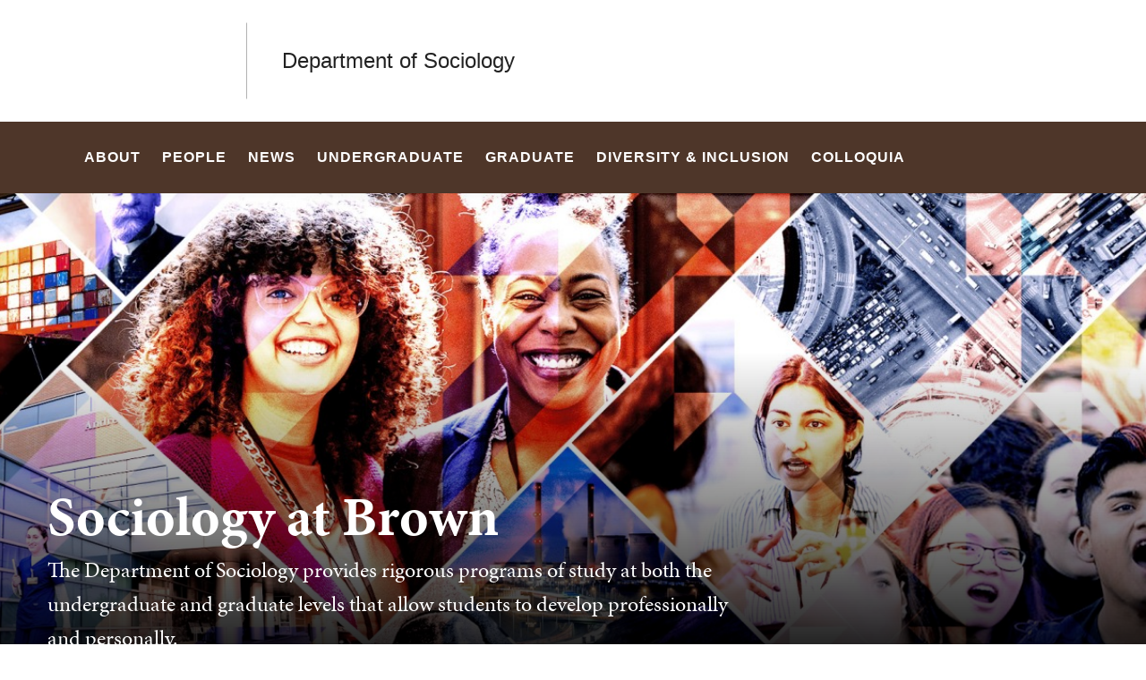

--- FILE ---
content_type: text/html; charset=UTF-8
request_url: https://sociology.brown.edu/?term=202310&crn=15847
body_size: 13219
content:
<!DOCTYPE html>
<html lang="en" dir="ltr" prefix="og: https://ogp.me/ns#" class="no-js" itemscope="" itemtype="http://schema.org/WebPage">
  <head>
    <!-- Google Tag Manager -->
    <script>(function(w,d,s,l,i){w[l]=w[l]||[];w[l].push({'gtm.start':new Date().getTime(),event:'gtm.js'});var f=d.getElementsByTagName(s)[0],j=d.createElement(s),dl=l!='dataLayer'?'&l='+l:'';j.async=true;j.src='https://www.googletagmanager.com/gtm.js?id='+i+dl;f.parentNode.insertBefore(j,f);})(window,document,'script','dataLayer','GTM-KX5NV9');</script>
    <!-- End Google Tag Manager -->
    <meta charset="utf-8" />
<meta name="description" content="The Department of Sociology provides rigorous programs of study at both the undergraduate and graduate levels that allow students to develop professionally and personally." />
<link rel="canonical" href="https://sociology.brown.edu/" />
<link rel="shortlink" href="https://sociology.brown.edu/" />
<meta property="og:title" content="Sociology | Brown University" />
<meta property="og:description" content="The Department of Sociology provides rigorous programs of study at both the undergraduate and graduate levels that allow students to develop professionally and personally." />
<meta name="twitter:card" content="summary_large_image" />
<meta name="twitter:description" content="The Department of Sociology provides rigorous programs of study at both the undergraduate and graduate levels that allow students to develop professionally and personally." />
<meta name="twitter:title" content="Sociology | Brown University" />
<meta name="MobileOptimized" content="width" />
<meta name="HandheldFriendly" content="true" />
<meta name="viewport" content="width=device-width, initial-scale=1.0" />
<meta name="mobile-web-app-capable" content="yes" />
<meta name="apple-mobile-web-app-capable" content="yes" />

    <title>Sociology | Brown University</title>
    
<link rel="apple-touch-icon" sizes="180x180" href="/themes/custom/brown/static/apple-touch-icon.png">
<link rel="icon" type="image/png" sizes="32x32" href="/themes/custom/brown/static/favicon-32x32.png">
<link rel="icon" type="image/png" sizes="16x16" href="/themes/custom/brown/static/favicon-16x16.png">
<link rel="manifest" href="/themes/custom/brown/static/site.webmanifest">
<link rel="mask-icon" href="/themes/custom/brown/static/safari-pinned-tab.svg" color="#5bbad5">
<meta name="msapplication-TileColor" content="#da532c">
<meta name="theme-color" content="#ffffff">
    <link rel="stylesheet" media="all" href="/sites/default/files/css/css_iDcWWw2TWbrGS61l8WyrHSJnxyn8aQIexPQe4mppmjU.css?delta=0&amp;language=en&amp;theme=brown_site&amp;include=eJxFyFEKACEIBcALRZ7pSVILVqLJsrffz-Zz2Pe7qOtmaDE4usNGUPM0aL1Tc1myPjGklfjiyCRGyA9LtBmY" />
<link rel="stylesheet" media="all" href="/sites/default/files/css/css_HhLBOMt2qqN_We_NyntJhpzX0z-ble22dFzXlMApwRQ.css?delta=1&amp;language=en&amp;theme=brown_site&amp;include=eJxFyFEKACEIBcALRZ7pSVILVqLJsrffz-Zz2Pe7qOtmaDE4usNGUPM0aL1Tc1myPjGklfjiyCRGyA9LtBmY" />

    
    <link rel="stylesheet" href="/themes/custom/brown/static/css/fonts.css" onload="document.body.className+=' fonts_loaded';">
    <link rel="stylesheet" href="https://use.typekit.net/lok3dnd.css">

  </head>
  <body class="preload fs-grid page_layout_default page_theme_default page_theme_overflow path-frontpage page-node-type-basic-page">
    <!-- Google Tag Manager (noscript) -->
    <noscript><iframe src="https://www.googletagmanager.com/ns.html?id=GTM-KX5NV9" height="0" width="0" style="display:none;visibility:hidden"></iframe></noscript>
    <!-- End Google Tag Manager (noscript) -->
    
      <div class="dialog-off-canvas-main-canvas" data-off-canvas-main-canvas>
    
          
    
    
    
    
    
    
    
    



<div class="page_wrapper">
  <header class="header" id="header" itemscope itemtype="http://schema.org/WPHeader" >
    
    <a class="skip_link" id="skip_to_content" href="#page_main_content">Skip to Main Content</a>
            <div class="header_ribbon">
      <div class="fs-row">
        <div class="fs-cell">
          <div class="header_ribbon_inner">
                          


<div class="logo logo_header logo_icon" itemscope itemtype="http://schema.org/Organization">
  <a class="logo_link" itemprop="url" href="https://www.brown.edu/">
    <span class="logo_link_label">Brown University</span>
        <span class="logo_link_icon"><svg class="icon icon_logo">
  <use xlink:href="/themes/custom/brown/static/images/logo.svg#logo"></use>
</svg>
</span>
      </a>
  <meta content="https://sociology.brown.edu/themes/custom/brown/static/images/logo.png" itemprop="logo">                   <h1 class="logo_label" style="color: #222;">
          <a class="logo_label_link" href="/">Department of Sociology</a>
        </h1>
        </div>
                        <div class="header_group_aside">
                              
              
              <div class="header_group">
                                
<div class="header_tools header_tools_default">
  
  
<a class="js-swap js-flyout-search-handle handle flyout_search_handle" href="#flyout_search" data-swap-target=".flyout_search" data-swap-linked="flyout_search">
    <span class="handle_icon handle_icon_default flyout_search_handle_icon flyout_search_handle_icon_default" aria-hidden="true"><svg class="icon icon_search">
  <use xlink:href="/themes/custom/brown/static/images/icons.svg#search"></use>
</svg>
</span>
    <span class="handle_icon handle_icon_action flyout_search_handle_icon flyout_search_handle_icon_action" aria-hidden="true"><svg class="icon icon_close">
  <use xlink:href="/themes/custom/brown/static/images/icons.svg#close"></use>
</svg>
</span>
  <span class="handle_label flyout_search_handle_label">Search</span>
</a>

    
<a class="js-swap js-menu-handle  menu_handle menu_handle_primary" href="#menu" data-swap-target=".menu" data-swap-linked="menu">
    <span class=" menu_handle_icon menu_handle_icon_default menu_handle_icon_primary" aria-hidden="true"><svg class="icon icon_menu">
  <use xlink:href="/themes/custom/brown/static/images/icons.svg#menu"></use>
</svg>
</span>
    <span class=" menu_handle_icon menu_handle_icon_action menu_handle_icon_primary" aria-hidden="true"><svg class="icon icon_close">
  <use xlink:href="/themes/custom/brown/static/images/icons.svg#close"></use>
</svg>
</span>
  <span class=" menu_handle_label menu_handle_label_primary">Menu</span>
</a>
  </div>
                              </div>
            </div>
          </div>
        </div>
      </div>
    </div>
        <div class="header_overflow" style="background: #4E3629;">
      <div class="fs-row">
        <div class="fs-cell">
          <div class="header_overflow_inner">
                

<nav class="js-main-nav js-main-nav-lg main_nav main_nav_lg" aria-label="Site Navigation" itemscope itemtype="http://schema.org/SiteNavigationElement">
  <div class="main_nav_header">
    <h2 class="main_nav_title">Site Navigation</h2>
  </div>
  <ul class="main_nav_list" aria-label="Site Navigation">
            <li class="js-main-nav-item-1 home main_nav_item">
      <div class="main_nav_item_wrapper">
        <a class="main_nav_link" href="/home" itemprop="url" aria-current="page">
          <span class="main_nav_link_label" itemprop="name">Home</span>
        </a>
              </div>
          </li>
                <li class="js-main-nav-item-2  main_nav_item">
      <div class="main_nav_item_wrapper">
        <a class="main_nav_link" href="/about" itemprop="url" aria-haspopup="true" aria-current="page">
          <span class="main_nav_link_label" itemprop="name">About</span>
        </a>
                <button class="js-swap js-main-nav-toggle main_nav_toggle" data-swap-target=".js-main-nav-item-2" data-swap-group="main_nav" aria-label=" Submenu">
          <span class="main_nav_toggle_icon"><svg class="icon icon_chevron_down">
  <use xlink:href="/themes/custom/brown/static/images/icons.svg#chevron_down"></use>
</svg>
</span>
        </button>
              </div>
            <div class="js-main-nav-children main_nav_children">
        <ul class="main_nav_children_list" aria-label="submenu">
                    <li class="main_nav_child_item">
            <a class="main_nav_child_link" href="/about/research-and-affiliations" itemprop="url">
              <span class="main_nav_child_link_label" itemprop="name">Research and Affiliations</span>
            </a>
          </li>
                    <li class="main_nav_child_item">
            <a class="main_nav_child_link" href="/about/social-science-research-lab" itemprop="url">
              <span class="main_nav_child_link_label" itemprop="name">Social Science Research Lab</span>
            </a>
          </li>
                    <li class="main_nav_child_item">
            <a class="main_nav_child_link" href="/about/faculty-resources" itemprop="url">
              <span class="main_nav_child_link_label" itemprop="name">Faculty Resources</span>
            </a>
          </li>
                    <li class="main_nav_child_item">
            <a class="main_nav_child_link" href="/about/contact" itemprop="url">
              <span class="main_nav_child_link_label" itemprop="name">Contact</span>
            </a>
          </li>
                  </ul>
      </div>
          </li>
                <li class="js-main-nav-item-3  main_nav_item">
      <div class="main_nav_item_wrapper">
        <a class="main_nav_link" href="/people" itemprop="url" aria-haspopup="true" aria-current="page">
          <span class="main_nav_link_label" itemprop="name">People</span>
        </a>
                <button class="js-swap js-main-nav-toggle main_nav_toggle" data-swap-target=".js-main-nav-item-3" data-swap-group="main_nav" aria-label=" Submenu">
          <span class="main_nav_toggle_icon"><svg class="icon icon_chevron_down">
  <use xlink:href="/themes/custom/brown/static/images/icons.svg#chevron_down"></use>
</svg>
</span>
        </button>
              </div>
            <div class="js-main-nav-children main_nav_children">
        <ul class="main_nav_children_list" aria-label="submenu">
                    <li class="main_nav_child_item">
            <a class="main_nav_child_link" href="/people/faculty" itemprop="url">
              <span class="main_nav_child_link_label" itemprop="name">Faculty</span>
            </a>
          </li>
                    <li class="main_nav_child_item">
            <a class="main_nav_child_link" href="/people/staff" itemprop="url">
              <span class="main_nav_child_link_label" itemprop="name">Staff</span>
            </a>
          </li>
                    <li class="main_nav_child_item">
            <a class="main_nav_child_link" href="/people/phd-students" itemprop="url">
              <span class="main_nav_child_link_label" itemprop="name">Ph.D. Students</span>
            </a>
          </li>
                    <li class="main_nav_child_item">
            <a class="main_nav_child_link" href="/people/phd-candidates-graduates-seeking-positions" itemprop="url">
              <span class="main_nav_child_link_label" itemprop="name">Ph.D. Candidates &amp; Graduates Seeking Positions</span>
            </a>
          </li>
                  </ul>
      </div>
          </li>
                <li class="js-main-nav-item-4  main_nav_item">
      <div class="main_nav_item_wrapper">
        <a class="main_nav_link" href="/news" itemprop="url">
          <span class="main_nav_link_label" itemprop="name">News</span>
        </a>
              </div>
          </li>
                <li class="js-main-nav-item-5  main_nav_item">
      <div class="main_nav_item_wrapper">
        <a class="main_nav_link" href="/undergraduate" itemprop="url" aria-haspopup="true" aria-current="page">
          <span class="main_nav_link_label" itemprop="name">Undergraduate</span>
        </a>
                <button class="js-swap js-main-nav-toggle main_nav_toggle" data-swap-target=".js-main-nav-item-5" data-swap-group="main_nav" aria-label=" Submenu">
          <span class="main_nav_toggle_icon"><svg class="icon icon_chevron_down">
  <use xlink:href="/themes/custom/brown/static/images/icons.svg#chevron_down"></use>
</svg>
</span>
        </button>
              </div>
            <div class="js-main-nav-children main_nav_children">
        <ul class="main_nav_children_list" aria-label="submenu">
                    <li class="main_nav_child_item">
            <a class="main_nav_child_link" href="/undergraduate/ab-sociology" itemprop="url">
              <span class="main_nav_child_link_label" itemprop="name">A.B. in Sociology</span>
            </a>
          </li>
                    <li class="main_nav_child_item">
            <a class="main_nav_child_link" href="/undergraduate/scb-social-analysis-and-research" itemprop="url">
              <span class="main_nav_child_link_label" itemprop="name">Sc.B. in Social Analysis and Research</span>
            </a>
          </li>
                    <li class="main_nav_child_item">
            <a class="main_nav_child_link" href="/undergraduate/organizational-studies-track-sos" itemprop="url">
              <span class="main_nav_child_link_label" itemprop="name">Organizational Studies Track (S/OS)</span>
            </a>
          </li>
                    <li class="main_nav_child_item">
            <a class="main_nav_child_link" href="/undergraduate/undergraduate-courses" itemprop="url">
              <span class="main_nav_child_link_label" itemprop="name">Undergraduate Courses</span>
            </a>
          </li>
                    <li class="main_nav_child_item">
            <a class="main_nav_child_link" href="/undergraduate/areas-expertise" itemprop="url">
              <span class="main_nav_child_link_label" itemprop="name">Areas of Expertise</span>
            </a>
          </li>
                    <li class="main_nav_child_item">
            <a class="main_nav_child_link" href="/undergraduate/advising" itemprop="url">
              <span class="main_nav_child_link_label" itemprop="name">Advising</span>
            </a>
          </li>
                    <li class="main_nav_child_item">
            <a class="main_nav_child_link" href="/undergraduate/honors" itemprop="url">
              <span class="main_nav_child_link_label" itemprop="name">Honors</span>
            </a>
          </li>
                    <li class="main_nav_child_item">
            <a class="main_nav_child_link" href="/undergraduate/transfer-credit" itemprop="url">
              <span class="main_nav_child_link_label" itemprop="name">Transfer Credit</span>
            </a>
          </li>
                    <li class="main_nav_child_item">
            <a class="main_nav_child_link" href="/undergraduate/departmental-undergraduate-group-dug" itemprop="url">
              <span class="main_nav_child_link_label" itemprop="name">Departmental Undergraduate Group (DUG)</span>
            </a>
          </li>
                  </ul>
      </div>
          </li>
                <li class="js-main-nav-item-6  main_nav_item">
      <div class="main_nav_item_wrapper">
        <a class="main_nav_link" href="/graduate" itemprop="url" aria-haspopup="true" aria-current="page">
          <span class="main_nav_link_label" itemprop="name">Graduate</span>
        </a>
                <button class="js-swap js-main-nav-toggle main_nav_toggle" data-swap-target=".js-main-nav-item-6" data-swap-group="main_nav" aria-label=" Submenu">
          <span class="main_nav_toggle_icon"><svg class="icon icon_chevron_down">
  <use xlink:href="/themes/custom/brown/static/images/icons.svg#chevron_down"></use>
</svg>
</span>
        </button>
              </div>
            <div class="js-main-nav-children main_nav_children">
        <ul class="main_nav_children_list" aria-label="submenu">
                    <li class="main_nav_child_item">
            <a class="main_nav_child_link" href="/graduate/phd-program" itemprop="url">
              <span class="main_nav_child_link_label" itemprop="name">Ph.D. Program</span>
            </a>
          </li>
                    <li class="main_nav_child_item">
            <a class="main_nav_child_link" href="/graduate/masters-program-social-data-analytics" itemprop="url">
              <span class="main_nav_child_link_label" itemprop="name">Master&#039;s Program in Social Data Analytics</span>
            </a>
          </li>
                    <li class="main_nav_child_item">
            <a class="main_nav_child_link" href="/graduate/5th-year-masters-program" itemprop="url">
              <span class="main_nav_child_link_label" itemprop="name">5th-Year Master’s Program</span>
            </a>
          </li>
                    <li class="main_nav_child_item">
            <a class="main_nav_child_link" href="/graduate/graduate-courses" itemprop="url">
              <span class="main_nav_child_link_label" itemprop="name">Graduate Courses</span>
            </a>
          </li>
                    <li class="main_nav_child_item">
            <a class="main_nav_child_link" href="/graduate/apply-now" itemprop="url">
              <span class="main_nav_child_link_label" itemprop="name">Apply Now</span>
            </a>
          </li>
                  </ul>
      </div>
          </li>
                <li class="js-main-nav-item-7  main_nav_item">
      <div class="main_nav_item_wrapper">
        <a class="main_nav_link" href="/diversity-inclusion" itemprop="url" aria-haspopup="true" aria-current="page">
          <span class="main_nav_link_label" itemprop="name">Diversity &amp; Inclusion</span>
        </a>
                <button class="js-swap js-main-nav-toggle main_nav_toggle" data-swap-target=".js-main-nav-item-7" data-swap-group="main_nav" aria-label=" Submenu">
          <span class="main_nav_toggle_icon"><svg class="icon icon_chevron_down">
  <use xlink:href="/themes/custom/brown/static/images/icons.svg#chevron_down"></use>
</svg>
</span>
        </button>
              </div>
            <div class="js-main-nav-children main_nav_children">
        <ul class="main_nav_children_list" aria-label="submenu">
                    <li class="main_nav_child_item">
            <a class="main_nav_child_link" href="/diversity-inclusion/diversity-statement" itemprop="url">
              <span class="main_nav_child_link_label" itemprop="name">Diversity Statement</span>
            </a>
          </li>
                    <li class="main_nav_child_item">
            <a class="main_nav_child_link" href="/diversity-inclusion/race-power-and-privilege-rpp-courses" itemprop="url">
              <span class="main_nav_child_link_label" itemprop="name">Race, Power, and Privilege (RPP) Courses</span>
            </a>
          </li>
                    <li class="main_nav_child_item">
            <a class="main_nav_child_link" href="/diversity-inclusion/modules" itemprop="url">
              <span class="main_nav_child_link_label" itemprop="name">Modules</span>
            </a>
          </li>
                    <li class="main_nav_child_item">
            <a class="main_nav_child_link" href="/diversity-inclusion/resources" itemprop="url">
              <span class="main_nav_child_link_label" itemprop="name">Resources</span>
            </a>
          </li>
                    <li class="main_nav_child_item">
            <a class="main_nav_child_link" href="/diversity-inclusion/edi-articles" itemprop="url">
              <span class="main_nav_child_link_label" itemprop="name">EDI Articles</span>
            </a>
          </li>
                    <li class="main_nav_child_item">
            <a class="main_nav_child_link" href="/diversity-inclusion/history-month-spotlights" itemprop="url">
              <span class="main_nav_child_link_label" itemprop="name">History Month Spotlights</span>
            </a>
          </li>
                  </ul>
      </div>
          </li>
                <li class="js-main-nav-item-8  main_nav_item">
      <div class="main_nav_item_wrapper">
        <a class="main_nav_link" href="/colloquia" itemprop="url" aria-haspopup="true" aria-current="page">
          <span class="main_nav_link_label" itemprop="name">Colloquia</span>
        </a>
                <button class="js-swap js-main-nav-toggle main_nav_toggle" data-swap-target=".js-main-nav-item-8" data-swap-group="main_nav" aria-label=" Submenu">
          <span class="main_nav_toggle_icon"><svg class="icon icon_chevron_down">
  <use xlink:href="/themes/custom/brown/static/images/icons.svg#chevron_down"></use>
</svg>
</span>
        </button>
              </div>
            <div class="js-main-nav-children main_nav_children">
        <ul class="main_nav_children_list" aria-label="submenu">
                    <li class="main_nav_child_item">
            <a class="main_nav_child_link" href="/colloquia/previous-colloquia" itemprop="url">
              <span class="main_nav_child_link_label" itemprop="name">Previous Colloquia</span>
            </a>
          </li>
                  </ul>
      </div>
          </li>
          </ul>
</nav>




            
<div class="header_tools header_tools_alternate">
  
  
<a class="js-swap js-flyout-search-handle handle flyout_search_handle" href="#flyout_search" data-swap-target=".flyout_search" data-swap-linked="flyout_search">
    <span class="handle_icon handle_icon_default flyout_search_handle_icon flyout_search_handle_icon_default" aria-hidden="true"><svg class="icon icon_search">
  <use xlink:href="/themes/custom/brown/static/images/icons.svg#search"></use>
</svg>
</span>
    <span class="handle_icon handle_icon_action flyout_search_handle_icon flyout_search_handle_icon_action" aria-hidden="true"><svg class="icon icon_close">
  <use xlink:href="/themes/custom/brown/static/images/icons.svg#close"></use>
</svg>
</span>
  <span class="handle_label flyout_search_handle_label">Search</span>
</a>

  </div>
          </div>
        </div>
      </div>
    </div>
      </header>
  <main class="page_inner ">
        <div class="page_unit_title"  style="background: #4E3629;">
      <div class="fs-row">
        <div class="fs-cell">
                      <div class="page_unit_title_label">Department of Sociology</div>
          
        </div>
      </div>
    </div>
          
                  <div class="js-cover  page_header page_header_media page_header_medium">
                           
    
    
    







<div class="js-background photo_img_med page_header_medium_background" data-background-options='{"source": {
"500px": "/sites/default/files/styles/ultrawide_med/public/banners/sociology-brown-edu_global-banner2.jpg?h=6dc5ec1b&amp;itok=7OQhnC7U", "740px": "/sites/default/files/styles/medium_med/public/banners/sociology-brown-edu_global-banner2.jpg?h=a0930ea8&amp;itok=qP9qoRti", "980px": "/sites/default/files/styles/medium_lrg/public/banners/sociology-brown-edu_global-banner2.jpg?h=a0930ea8&amp;itok=9TScmbQY", "1220px": "/sites/default/files/styles/medium_xlrg/public/banners/sociology-brown-edu_global-banner2.jpg?h=a0930ea8&amp;itok=BMSoQVU0"}, "lazy": true, "lazyEdge": "100", "alt": ""}'></div>





            
                  
          <div class="js-cover-body page_header_body dynamic_header_no_mobile">
        <div class="fs-row">
          <div class="fs-cell">
            <div class="page_header_inner">
              <div class="page_header_set">
                <div class="page_header_group  ">
                  <h1 class="page_title">Sociology at Brown</h1>
                                    <p class="page_intro">The Department of Sociology provides rigorous programs of study at both the undergraduate and graduate levels that allow students to develop professionally and personally.</p>
                                  </div>
                              </div>
            </div>
          </div>
        </div>
      </div>
        </div>
        <div class="breadcrumb_wrapper">
      <div class="fs-row">
        <div class="fs-cell">
          
        </div>
      </div>
    </div>
          
  <div class="page_content">
                              <div class="fs-row">
                                        <div class="fs-cell fs-lg-10 fs-all-justify-center" id="page_main_content" itemprop="mainContentOfPage">
        
            <div data-drupal-messages-fallback class="hidden"></div>



                                            <div class="dynamic_placement_inpage dynamic_header_mobile">
                            <div class="typography">
                  <h1>Sociology at Brown</h1>
                                        <p class="page_intro">The Department of Sociology provides rigorous programs of study at both the undergraduate and graduate levels that allow students to develop professionally and personally.</p>
                                    </div>
            </div>
                      
          
          
          <div class="wysiwyg_block">
            <div class="wysiwyg_block_inner">
              <div class="typography">
                  <div id="block-brown-site-content">
  
    
      <article class="node--type-basic-page">

  
    

  
  <div>
    
  </div>

</article>

  </div>


              </div>
            </div>
          </div>

          <div class="in_content_callouts">
            
<div class="section_break">
    <header class="section_break_header">
      <h2 class="section_break_header_title">  Academics
</h2>

      </header>
</div>


<div class="wysiwyg_block">
  <div class="wysiwyg_block_inner">
    <div class="typography">
        <h3><strong>Undergraduate Programs</strong></h3>

<p>Undergraduate programs include an A.B. in Sociology that provides a foundational focus on the discipline, a Sc.B. in Social Analysis &amp; Research during which students learn various analysis techniques for use in academic and non-academic posts as well as an Organizational Studies track.</p>
    </div>
  </div>
</div>

  

<div class="cta-single-link__container component_item component_block_656 layout_in_content light align_right">
 <div class="cta-single-link__container__inner">

       <a class="cta-single-link__container__inner__link" href="/undergraduate" aria-hidden="true" tabindex="-1">
    <div class="js-background image_item_background" data-background-options='{"source": {
"0px": "/sites/default/files/styles/square_sml/public/2024-08/240504_Du_Bois_Conference-84.jpg?h=b4c20624&amp;itok=uwKwS818", "500px": "/sites/default/files/styles/square_sml/public/2024-08/240504_Du_Bois_Conference-84.jpg?h=b4c20624&amp;itok=uwKwS818", "740px": "/sites/default/files/styles/square_med/public/2024-08/240504_Du_Bois_Conference-84.jpg?h=b4c20624&amp;itok=S2m-Di7Q", "1220px": "/sites/default/files/styles/classic_xlrg/public/2024-08/240504_Du_Bois_Conference-84.jpg?h=0def832d&amp;itok=uFmnCqih"}, "lazy": true, "lazyEdge": "100", "alt": "Student in a lecture hall looking engaged"}'></div>
     </a>
  
    <div class="cta-single-link__container__inner__content">
      <h2 class="title">  Concentrations, Tracks and Certificates
</h2>
      <div class="description">
        <p>  The Department of Sociology supports several undergraduate concentrations, tracks and certificates. Our undergraduates locate positions in areas such as marketing, business, and investments.
</p>
      </div>

            <a class="intro_link" href="/undergraduate">
  <span class="intro_link_label">Undergraduate</span>
    <span class="intro_link_icon" aria-hidden="true">
          <span class="intro_link_icon_default">
        <svg class="icon icon_arrow_right">
          <use xlink:href="/themes/custom/brown/static/images/icons.svg#arrow_right"></use>
        </svg>
      </span>
      <span class="intro_link_icon_action">
        <svg class="icon icon_link">
          <use xlink:href="/themes/custom/brown/static/images/icons.svg#link"></use>
        </svg>
      </span>
      </span>
  </a>

          </div>

  </div>
</div>


<div class="wysiwyg_block">
  <div class="wysiwyg_block_inner">
    <div class="typography">
        <h3><strong>Graduate Programs</strong></h3>

<p>Our small graduate student community fosters close mentoring relationships with faculty and meaningful research collaborations.&nbsp;Our graduates pursue varied careers such as tenure-track professors, postdoctoral fellows, research analysts, demographers, research fellows, and policy analysts—both in the U.S. and abroad.</p>
    </div>
  </div>
</div>

  

<div class="cta-single-link__container component_item component_block_657 layout_in_content light align_left">
 <div class="cta-single-link__container__inner">

       <a class="cta-single-link__container__inner__link" href="/graduate" aria-hidden="true" tabindex="-1">
    <div class="js-background image_item_background" data-background-options='{"source": {
"0px": "/sites/default/files/styles/square_sml/public/2024-08/240504_Du_Bois_Conference-365.jpg?h=38763752&amp;itok=PbOeUzD-", "500px": "/sites/default/files/styles/square_sml/public/2024-08/240504_Du_Bois_Conference-365.jpg?h=38763752&amp;itok=PbOeUzD-", "740px": "/sites/default/files/styles/square_med/public/2024-08/240504_Du_Bois_Conference-365.jpg?h=38763752&amp;itok=xSs_R1H2", "1220px": "/sites/default/files/styles/classic_xlrg/public/2024-08/240504_Du_Bois_Conference-365.jpg?h=6b55786a&amp;itok=OGccp0hf"}, "lazy": true, "lazyEdge": "100", "alt": "Students chatting and connecting on Brown&#039;s campus"}'></div>
     </a>
  
    <div class="cta-single-link__container__inner__content">
      <h2 class="title">  Research, Training and Collaborations
</h2>
      <div class="description">
        <p>  Exposure to qualitative and quantitative methods, combined with critical theoretical lenses, position our graduates to make significant contributions inside and outside academia.
</p>
      </div>

            <a class="intro_link" href="/graduate">
  <span class="intro_link_label">Graduate</span>
    <span class="intro_link_icon" aria-hidden="true">
          <span class="intro_link_icon_default">
        <svg class="icon icon_arrow_right">
          <use xlink:href="/themes/custom/brown/static/images/icons.svg#arrow_right"></use>
        </svg>
      </span>
      <span class="intro_link_icon_action">
        <svg class="icon icon_link">
          <use xlink:href="/themes/custom/brown/static/images/icons.svg#link"></use>
        </svg>
      </span>
      </span>
  </a>

          </div>

  </div>
</div>


<div class="wysiwyg_block">
  <div class="wysiwyg_block_inner">
    <div class="typography">
        <h3><strong>Courses</strong></h3>

<p>The Department of Sociology offers a variety of courses including ones that meet the Race, Power, and Privilege (RPP) designation.</p>
    </div>
  </div>
</div>

  <div class="link_list layout_default link_list_compact" itemscope itemtype="http://schema.org/ItemList">

  <div class="link_list_inner">
        <div class="link_list_body">
      <ul class="link_list_items" aria-label="">
                                                <li class="link_list_item" itemscope itemprop="itemListElement" itemtype="http://schema.org/ListItem">
          <a class="link_list_link" href="/undergraduate/undergraduate-courses" itemprop="url">
                        <span class="link_list_link_icon"><svg class="icon icon_arrow_out">
  <use xlink:href="/themes/custom/brown/static/images/icons.svg#arrow_out"></use>
</svg>
</span>
                        <span class="link_list_link_label" itemprop="name">Undergraduate Courses</span>
          </a>
        </li>
                                                <li class="link_list_item" itemscope itemprop="itemListElement" itemtype="http://schema.org/ListItem">
          <a class="link_list_link" href="/graduate/graduate-courses" itemprop="url">
                        <span class="link_list_link_icon"><svg class="icon icon_arrow_out">
  <use xlink:href="/themes/custom/brown/static/images/icons.svg#arrow_out"></use>
</svg>
</span>
                        <span class="link_list_link_label" itemprop="name">Graduate Courses</span>
          </a>
        </li>
                                                <li class="link_list_item" itemscope itemprop="itemListElement" itemtype="http://schema.org/ListItem">
          <a class="link_list_link" href="/diversity-inclusion/race-power-and-privilege-rpp-courses" itemprop="url">
                        <span class="link_list_link_icon"><svg class="icon icon_arrow_out">
  <use xlink:href="/themes/custom/brown/static/images/icons.svg#arrow_out"></use>
</svg>
</span>
                        <span class="link_list_link_label" itemprop="name">Race, Power and Privilege (RPP) Courses</span>
          </a>
        </li>
              </ul>
    </div>
  </div>
</div>
<div class="component_block layout_in_content">
     
                     <figure class="component_item quote yellow">
               
      <blockquote class="profile_quote_quote_content">
       <p>&#8220;  Sociology is relevant across diverse societal arenas. Our department engages in teaching and research informed by that reality.
&#8221;</p>
     </blockquote>
          <figcaption class="quote_caption">
       <span class="profile_quote_author">  Sandra Barnes
</span> <span class="profile_quote_label testing">  Professor
</span>     </figcaption>
     


          </figure>
        
   </div>




    
  
    <div class="component_block columns_3 layout_in_content recent_news">
    <header class="component_header layout_expanded">
      <div class="component_complex_header_inner">
        <span class="component_complex_header_detail">
                  <h2 class="component_header_title">Recent News &amp; Announcements</h2>
                </span>
                <a class="component_complex_header_link" href="/news">
  <span class="component_complex_header_link_label">View All News</span>
    <span class="component_complex_header_link_icon" aria-hidden="true">
          <span class="component_complex_header_link_icon_default">
        <svg class="icon icon_arrow_right">
          <use xlink:href="/themes/custom/brown/static/images/icons.svg#arrow_right"></use>
        </svg>
      </span>
      <span class="component_complex_header_link_icon_action">
        <svg class="icon icon_link">
          <use xlink:href="/themes/custom/brown/static/images/icons.svg#link"></use>
        </svg>
      </span>
      </span>
  </a>

              </div>
    </header>

    <div class="component_items" data-carousel-options='{
      "pagination": false,
      "show": {
        "500px": 2,
        "1220px": 3
      }
    }'>

      
<div class="component_item news card">
  <article class="js-component component component_news_575" data-id="news_575" data-type="news">
    <span class="component_peak_background"></span>
    <div class="component_figure">
      <a class="component_figure_link" href="/news/2025-12-01/han-zhang-has-two-papers-published" aria-hidden="true" tabindex="-1">
                <div class="js-background component_card_background" data-background-options='{"source": {
"0px": "/sites/default/files/styles/classic_xsml/public/2025-12/DSC_05838.jpg?h=e01d6c98&amp;itok=KBNr2klR"}, "lazy": true, "lazyEdge": "100", "alt": "Han Zhang"}'></div>
              </a>
    </div>
    <div class="component_body">
      <div class="component_content">
        <div class="component_content_group">
                    <span class="component_label news_component_label">News from Sociology</span>
          <h3 class="component_title">
            <a class="component_title_link" href="/news/2025-12-01/han-zhang-has-two-papers-published">Assistant Professor Han Zhang Has Two Papers Published</a>
          </h3>
        </div>
      </div>
      <div class="component_peak_details">
        <div class="component_peak_details_inner">
          <time class="peak_details_date">  <time datetime="2025-12-01T18:16:49Z">December 1, 2025</time>

</time>
          <div class="peak_details_caption"></div>
          <a class="peak_details_simple_link" href="/news/2025-12-01/han-zhang-has-two-papers-published">
  <span class="peak_details_simple_link_label">Read Article</span>
    <span class="peak_details_simple_link_icon" aria-hidden="true">
          <span class="peak_details_simple_link_icon_default">
        <svg class="icon icon_arrow_right">
          <use xlink:href="/themes/custom/brown/static/images/icons.svg#arrow_right"></use>
        </svg>
      </span>
      <span class="peak_details_simple_link_icon_action">
        <svg class="icon icon_link">
          <use xlink:href="/themes/custom/brown/static/images/icons.svg#link"></use>
        </svg>
      </span>
      </span>
  </a>

        </div>
      </div>
      <div class="component_peak_tools">
  <button class="js-swap component_peak_trigger" data-swap-target=".component_news_575" data-swap-group="peaks" data-swap-linked="component_peak_news_575" title="Open details for Assistant Professor Han Zhang Has Two Papers Published" aria-expanded="false">
    <span class="component_peak_trigger_label">Open details for Assistant Professor Han Zhang Has Two Papers Published</span>
    <span class="component_peak_trigger_icon component_peak_trigger_icon_default">
      <svg class="icon icon_dots">
        <use xlink:href="/themes/custom/brown/static/images/icons.svg#dots"></use>
      </svg>
    </span>
    <span class="component_peak_trigger_icon component_peak_trigger_icon_action">
      <svg class="icon icon_close">
        <use xlink:href="/themes/custom/brown/static/images/icons.svg#close"></use>
      </svg>
    </span>
  </button>
  </div>

    </div>
  </article>
</div>

<div class="component_item news card">
  <article class="js-component component component_news_574" data-id="news_574" data-type="news">
    <span class="component_peak_background"></span>
    <div class="component_figure">
      <a class="component_figure_link" href="/news/2025-11-17/han-zhang-has-paper-published-science-advances" aria-hidden="true" tabindex="-1">
                <div class="js-background component_card_background" data-background-options='{"source": {
"0px": "/sites/default/files/styles/classic_xsml/public/2025-11/DSC_05838.jpg?h=df07362f&amp;itok=Kip6eO8Q"}, "lazy": true, "lazyEdge": "100", "alt": "Han Zhang"}'></div>
              </a>
    </div>
    <div class="component_body">
      <div class="component_content">
        <div class="component_content_group">
                    <span class="component_label news_component_label">News from Sociology</span>
          <h3 class="component_title">
            <a class="component_title_link" href="/news/2025-11-17/han-zhang-has-paper-published-science-advances">Assistant Professor Han Zhang Has Paper Published In Science Advances</a>
          </h3>
        </div>
      </div>
      <div class="component_peak_details">
        <div class="component_peak_details_inner">
          <time class="peak_details_date">  <time datetime="2025-11-17T18:11:37Z">November 17, 2025</time>

</time>
          <div class="peak_details_caption"></div>
          <a class="peak_details_simple_link" href="/news/2025-11-17/han-zhang-has-paper-published-science-advances">
  <span class="peak_details_simple_link_label">Read Article</span>
    <span class="peak_details_simple_link_icon" aria-hidden="true">
          <span class="peak_details_simple_link_icon_default">
        <svg class="icon icon_arrow_right">
          <use xlink:href="/themes/custom/brown/static/images/icons.svg#arrow_right"></use>
        </svg>
      </span>
      <span class="peak_details_simple_link_icon_action">
        <svg class="icon icon_link">
          <use xlink:href="/themes/custom/brown/static/images/icons.svg#link"></use>
        </svg>
      </span>
      </span>
  </a>

        </div>
      </div>
      <div class="component_peak_tools">
  <button class="js-swap component_peak_trigger" data-swap-target=".component_news_574" data-swap-group="peaks" data-swap-linked="component_peak_news_574" title="Open details for Assistant Professor Han Zhang Has Paper Published In Science Advances" aria-expanded="false">
    <span class="component_peak_trigger_label">Open details for Assistant Professor Han Zhang Has Paper Published In Science Advances</span>
    <span class="component_peak_trigger_icon component_peak_trigger_icon_default">
      <svg class="icon icon_dots">
        <use xlink:href="/themes/custom/brown/static/images/icons.svg#dots"></use>
      </svg>
    </span>
    <span class="component_peak_trigger_icon component_peak_trigger_icon_action">
      <svg class="icon icon_close">
        <use xlink:href="/themes/custom/brown/static/images/icons.svg#close"></use>
      </svg>
    </span>
  </button>
  </div>

    </div>
  </article>
</div>

<div class="component_item news card">
  <article class="js-component component component_news_573" data-id="news_573" data-type="news">
    <span class="component_peak_background"></span>
    <div class="component_figure">
      <a class="component_figure_link" href="/news/2025-11-12/courtney-boen-has-paper-published-social-forces" aria-hidden="true" tabindex="-1">
                <div class="js-background component_card_background" data-background-options='{"source": {
"0px": "/sites/default/files/styles/classic_xsml/public/2025-11/Boen_2022.jpg?h=db3bc610&amp;itok=3CNQjTbI"}, "lazy": true, "lazyEdge": "100", "alt": "Courtney Boen"}'></div>
              </a>
    </div>
    <div class="component_body">
      <div class="component_content">
        <div class="component_content_group">
                    <span class="component_label news_component_label">News from Sociology</span>
          <h3 class="component_title">
            <a class="component_title_link" href="/news/2025-11-12/courtney-boen-has-paper-published-social-forces">Assistant Professor Courtney Boen Has Paper Published In Social Forces</a>
          </h3>
        </div>
      </div>
      <div class="component_peak_details">
        <div class="component_peak_details_inner">
          <time class="peak_details_date">  <time datetime="2025-11-12T14:56:31Z">November 12, 2025</time>

</time>
          <div class="peak_details_caption"></div>
          <a class="peak_details_simple_link" href="/news/2025-11-12/courtney-boen-has-paper-published-social-forces">
  <span class="peak_details_simple_link_label">Read Article</span>
    <span class="peak_details_simple_link_icon" aria-hidden="true">
          <span class="peak_details_simple_link_icon_default">
        <svg class="icon icon_arrow_right">
          <use xlink:href="/themes/custom/brown/static/images/icons.svg#arrow_right"></use>
        </svg>
      </span>
      <span class="peak_details_simple_link_icon_action">
        <svg class="icon icon_link">
          <use xlink:href="/themes/custom/brown/static/images/icons.svg#link"></use>
        </svg>
      </span>
      </span>
  </a>

        </div>
      </div>
      <div class="component_peak_tools">
  <button class="js-swap component_peak_trigger" data-swap-target=".component_news_573" data-swap-group="peaks" data-swap-linked="component_peak_news_573" title="Open details for Assistant Professor Courtney Boen Has Paper Published In Social Forces" aria-expanded="false">
    <span class="component_peak_trigger_label">Open details for Assistant Professor Courtney Boen Has Paper Published In Social Forces</span>
    <span class="component_peak_trigger_icon component_peak_trigger_icon_default">
      <svg class="icon icon_dots">
        <use xlink:href="/themes/custom/brown/static/images/icons.svg#dots"></use>
      </svg>
    </span>
    <span class="component_peak_trigger_icon component_peak_trigger_icon_action">
      <svg class="icon icon_close">
        <use xlink:href="/themes/custom/brown/static/images/icons.svg#close"></use>
      </svg>
    </span>
  </button>
  </div>

    </div>
  </article>
</div>

    </div>

  </div>

<div class="section_break">
    <header class="section_break_header">
      <h2 class="section_break_header_title">  Contact Information
</h2>

      </header>
</div>


<div class="wysiwyg_block">
  <div class="wysiwyg_block_inner">
    <div class="typography">
        <div class="ckeditor-col-container clearfix row box bg-lightgray">
<div class="grid-4 fourcol first-col col-md-4 col-sm-4 col-xs-4 col-lg-4">
<h4>Address</h4>

<p>Brown University<br>
Box&nbsp;1916<br>
Maxcy Hall, 108 George Street<br>
Inner Campus – Lower Green<br>
Providence,&nbsp;RI&nbsp;02912</p>
</div>

<div class="grid-4 fourcol col-md-4 col-sm-4 col-xs-4 col-lg-4">
<h4>Phone</h4>

<p>401-863-2367</p>

<h4>Fax</h4>

<p>401-863-3213</p>

<h4>Email</h4>

<p><a href="mailto:sociology@brown.edu">sociology@brown.edu</a></p>
</div>

<div class="grid-4 fourcol last-col col-md-4 col-sm-4 col-xs-4 col-lg-4">
<h4>Office Hours</h4>

<p>Staggered In-Person Hours<br>
8:30 AM - 5 PM<br>
Excludes Holidays and Emergencies</p>

<h4>Main Office</h4>

<p>Maxcy Hall 100</p>
</div>
</div>
    </div>
  </div>
</div>

  

<div class="cta-single-link__container component_item component_block_676 layout_in_content light no_image">
 <div class="cta-single-link__container__inner">

  
    <div class="cta-single-link__container__inner__content">
      <h2 class="title">  Subscribe to our Weekly Newsletter
</h2>
      <div class="description">
        <p>  Learn about the latest research, events, and opportunities within the Department of Sociology.
</p>
      </div>

            <a class="intro_link" href="https://confirmsubscription.com/h/r/85571B1CFEE731652540EF23F30FEDED">
  <span class="intro_link_label">Subscribe</span>
    <span class="intro_link_icon" aria-hidden="true">
          <span class="intro_link_icon_default">
        <svg class="icon icon_arrow_right">
          <use xlink:href="/themes/custom/brown/static/images/icons.svg#arrow_right"></use>
        </svg>
      </span>
      <span class="intro_link_icon_action">
        <svg class="icon icon_link">
          <use xlink:href="/themes/custom/brown/static/images/icons.svg#link"></use>
        </svg>
      </span>
      </span>
  </a>

          </div>

  </div>
</div>

<div class="component_block layout_in_content">
  <div class="fs-row">
    <div class="fs-cell social-media-icons">
          <header class="component_header">
        <h2 class="component_header_title">  Follow Us On Social Media
</h2>
      </header>
          <div class="component_item">
              <a class="facebook" href="https://www.facebook.com/SociologyAtBrown" aria-label="facebook" itemprop="url">
          <svg class="icon icon_facebook">
  <use xlink:href="/themes/custom/brown/static/images/icons.svg#facebook"></use>
</svg>

            <span>Facebook</span>
        </a>
                    <a class="twitter" href="https://twitter.com/brownsociology" aria-label="x/twitter" itemprop="url">
         <svg class="icon icon_twitter_x">
  <use xlink:href="/themes/custom/brown/static/images/icons.svg#twitter_x"></use>
</svg>

            <span>X/Twitter</span>
        </a>
                          <a class="youtube" href="https://youtube.com/https://www.youtube.com/@SociologyatBrown" aria-label="youtube" itemprop="url">
        <svg class="icon icon_youtube">
  <use xlink:href="/themes/custom/brown/static/images/icons.svg#youtube"></use>
</svg>

            <span>Youtube</span>
        </a>
                                          </div>
    </div>
  </div>
</div>

            

            
            
                        
                                  </div>

        </div>
              </div>
          </div>

            <div class="full_width_callouts">
              
        
            </div>
          </div>

  </main>

    <footer class="footer" id="footer" itemscope itemtype="http://schema.org/WPFooter">
    <div class="footer_ribbon">
      <div class="fs-row">
        <div class="fs-cell">
          <div class="footer_ribbon_inner">
            <div class="footer_ribbon_group">
              
              



            
<div class="address" itemscope itemtype="http://schema.org/PostalAddress">
	<span class="address_name" itemprop="name">Brown University</span>
	<div class="address_items">
    		<a class="address_item address_base address_details" href="https://www.google.com/maps/dir/?api=1&amp;destination=Brown%20University%2075%20Waterman%20St.%20Providence%20RI%2002912" target="_blank">
              <span class="address_details_icon"><svg class="icon icon_marker">
  <use xlink:href="/themes/custom/brown/static/images/icons.svg#marker"></use>
</svg>
</span>
			<span class="address_details_info">
				<span class="address_city" itemprop="addressLocality">Providence</span>
				<span class="address_state" itemprop="addressRegion">RI</span>
				<span class="address_zip" itemprop="postalCode">02912</span>
			</span>
		</a>
				<a class="address_item address_phone" itemprop="telephone" href="tel:4018631000">
			<span class="address_details">
				<span class="address_details_icon"><svg class="icon icon_phone">
  <use xlink:href="/themes/custom/brown/static/images/icons.svg#phone"></use>
</svg>
</span>
				<span class="address_details_info">401-863-1000</span>
			</span>
		</a>
		        	</div>
</div>



                              <nav class="quick_nav" aria-label="Quick Navigation" itemscope="" itemtype="http://schema.org/SiteNavigationElement">
  <div class="quick_nav_header">
    <h2 class="quick_nav_title">Quick Navigation</h2>
  </div>
  <ul class="quick_nav_list" aria-label="Quick Navigation">
        <li class="quick_nav_item">
      <a class="quick_nav_link arrow_right" href="https://www.brown.edu/about/visit" itemprop="url">
        <span class="quick_nav_link_label" itemprop="name">Visit Brown</span>
        <span class="quick_nav_link_icon" aria-hidden="true">
          <span class="quick_nav_link_icon_default">
            <svg class="icon icon_arrow_right">
  <use xlink:href="/themes/custom/brown/static/images/icons.svg#arrow_right"></use>
</svg>

          </span>
          <span class="quick_nav_link_icon_action">
            <svg class="icon icon_link">
  <use xlink:href="/themes/custom/brown/static/images/icons.svg#link"></use>
</svg>

          </span>
        </span>
      </a>
    </li>
        <li class="quick_nav_item">
      <a class="quick_nav_link arrow_right" href="https://maps.brown.edu/" itemprop="url">
        <span class="quick_nav_link_label" itemprop="name">Campus Map</span>
        <span class="quick_nav_link_icon" aria-hidden="true">
          <span class="quick_nav_link_icon_default">
            <svg class="icon icon_arrow_right">
  <use xlink:href="/themes/custom/brown/static/images/icons.svg#arrow_right"></use>
</svg>

          </span>
          <span class="quick_nav_link_icon_action">
            <svg class="icon icon_link">
  <use xlink:href="/themes/custom/brown/static/images/icons.svg#link"></use>
</svg>

          </span>
        </span>
      </a>
    </li>
        <li class="quick_nav_item">
      <a class="quick_nav_link arrow_right" href="https://www.brown.edu/a-z" itemprop="url">
        <span class="quick_nav_link_label" itemprop="name">A to Z</span>
        <span class="quick_nav_link_icon" aria-hidden="true">
          <span class="quick_nav_link_icon_default">
            <svg class="icon icon_arrow_right">
  <use xlink:href="/themes/custom/brown/static/images/icons.svg#arrow_right"></use>
</svg>

          </span>
          <span class="quick_nav_link_icon_action">
            <svg class="icon icon_link">
  <use xlink:href="/themes/custom/brown/static/images/icons.svg#link"></use>
</svg>

          </span>
        </span>
      </a>
    </li>
        <li class="quick_nav_item">
      <a class="quick_nav_link arrow_right" href="https://www.brown.edu/about/contact-us" itemprop="url">
        <span class="quick_nav_link_label" itemprop="name">Contact Us</span>
        <span class="quick_nav_link_icon" aria-hidden="true">
          <span class="quick_nav_link_icon_default">
            <svg class="icon icon_arrow_right">
  <use xlink:href="/themes/custom/brown/static/images/icons.svg#arrow_right"></use>
</svg>

          </span>
          <span class="quick_nav_link_icon_action">
            <svg class="icon icon_link">
  <use xlink:href="/themes/custom/brown/static/images/icons.svg#link"></use>
</svg>

          </span>
        </span>
      </a>
    </li>
      </ul>
</nav>
                <nav class="footer_nav" aria-label="Footer Navigation" itemscope="" itemtype="http://schema.org/SiteNavigationElement">
  <div class="footer_nav_header">
    <h2 class="footer_nav_title">Footer Navigation</h2>
  </div>
  <ul class="footer_nav_list" aria-label="Footer Navigation">
        <li class="footer_nav_item">
      <a class="footer_nav_link arrow_right" href="https://www.brown.edu/news" itemprop="url">
        <span class="footer_nav_link_label" itemprop="name">News</span>
        <span class="footer_nav_link_icon" aria-hidden="true">
          <span class="footer_nav_link_icon_default">
            <svg class="icon icon_arrow_right">
  <use xlink:href="/themes/custom/brown/static/images/icons.svg#arrow_right"></use>
</svg>

          </span>
          <span class="footer_nav_link_icon_action">
            <svg class="icon icon_link">
  <use xlink:href="/themes/custom/brown/static/images/icons.svg#link"></use>
</svg>

          </span>
        </span>
      </a>
    </li>
        <li class="footer_nav_item">
      <a class="footer_nav_link arrow_right" href="https://events.brown.edu/" itemprop="url">
        <span class="footer_nav_link_label" itemprop="name">Events</span>
        <span class="footer_nav_link_icon" aria-hidden="true">
          <span class="footer_nav_link_icon_default">
            <svg class="icon icon_arrow_right">
  <use xlink:href="/themes/custom/brown/static/images/icons.svg#arrow_right"></use>
</svg>

          </span>
          <span class="footer_nav_link_icon_action">
            <svg class="icon icon_link">
  <use xlink:href="/themes/custom/brown/static/images/icons.svg#link"></use>
</svg>

          </span>
        </span>
      </a>
    </li>
        <li class="footer_nav_item">
      <a class="footer_nav_link arrow_right" href="https://publicsafety.brown.edu/" itemprop="url">
        <span class="footer_nav_link_label" itemprop="name">Campus Safety</span>
        <span class="footer_nav_link_icon" aria-hidden="true">
          <span class="footer_nav_link_icon_default">
            <svg class="icon icon_arrow_right">
  <use xlink:href="/themes/custom/brown/static/images/icons.svg#arrow_right"></use>
</svg>

          </span>
          <span class="footer_nav_link_icon_action">
            <svg class="icon icon_link">
  <use xlink:href="/themes/custom/brown/static/images/icons.svg#link"></use>
</svg>

          </span>
        </span>
      </a>
    </li>
        <li class="footer_nav_item">
      <a class="footer_nav_link arrow_right" href="https://www.brown.edu/website-accessibility" itemprop="url">
        <span class="footer_nav_link_label" itemprop="name">Accessibility</span>
        <span class="footer_nav_link_icon" aria-hidden="true">
          <span class="footer_nav_link_icon_default">
            <svg class="icon icon_arrow_right">
  <use xlink:href="/themes/custom/brown/static/images/icons.svg#arrow_right"></use>
</svg>

          </span>
          <span class="footer_nav_link_icon_action">
            <svg class="icon icon_link">
  <use xlink:href="/themes/custom/brown/static/images/icons.svg#link"></use>
</svg>

          </span>
        </span>
      </a>
    </li>
        <li class="footer_nav_item">
      <a class="footer_nav_link arrow_right" href="https://www.brown.edu/careers" itemprop="url">
        <span class="footer_nav_link_label" itemprop="name">Careers at Brown</span>
        <span class="footer_nav_link_icon" aria-hidden="true">
          <span class="footer_nav_link_icon_default">
            <svg class="icon icon_arrow_right">
  <use xlink:href="/themes/custom/brown/static/images/icons.svg#arrow_right"></use>
</svg>

          </span>
          <span class="footer_nav_link_icon_action">
            <svg class="icon icon_link">
  <use xlink:href="/themes/custom/brown/static/images/icons.svg#link"></use>
</svg>

          </span>
        </span>
      </a>
    </li>
      </ul>
</nav>
                            
              

  <a class="footer_give_link" href="https://alumni-friends.brown.edu/giving/">
  <span class="footer_give_link_label">Give To Brown</span>
    <span class="footer_give_link_icon" aria-hidden="true">
          <span class="footer_give_link_icon_default">
        <svg class="icon icon_arrow_right">
          <use xlink:href="/themes/custom/brown/static/images/icons.svg#arrow_right"></use>
        </svg>
      </span>
      <span class="footer_give_link_icon_action">
        <svg class="icon icon_link">
          <use xlink:href="/themes/custom/brown/static/images/icons.svg#link"></use>
        </svg>
      </span>
      </span>
  </a>


            </div>
          </div>
        </div>
      </div>
    </div>
    <div class="footer_sole">
      <div class="fs-row">
        <div class="fs-cell">
          <div class="footer_sole_inner">
              
<div class="social_nav" itemscope itemtype="http://schema.org/Organization">
  <link itemprop="url" href="//brown.edu">
  <div class="social_nav_header">
    <h2 class="social_nav_title">Social Navigation</h2>
  </div>
  <ul class="social_nav_list" aria-label="Social Navigation">
        <li class="social_nav_item facebook">
      <a class="social_nav_link" href="https://www.facebook.com/SociologyAtBrown/" target="_blank" itemprop="sameAs">
        <span class="social_nav_icon"><svg class="icon icon_facebook">
  <use xlink:href="/themes/custom/brown/static/images/icons.svg#facebook"></use>
</svg>
</span>
        <span class="social_nav_label">Facebook</span>
      </a>
    </li>
        <li class="social_nav_item twitter_x">
      <a class="social_nav_link" href="https://twitter.com/brownsociology" target="_blank" itemprop="sameAs">
        <span class="social_nav_icon"><svg class="icon icon_twitter_x">
  <use xlink:href="/themes/custom/brown/static/images/icons.svg#twitter_x"></use>
</svg>
</span>
        <span class="social_nav_label">Twitter</span>
      </a>
    </li>
          </ul>
</div>



            <p class="footer_copyright">&copy; Brown University </p>
          </div>
        </div>
      </div>
    </div>

    <div class="js-menu menu" id="menu">
      <div class="menu_header">
                


<div class="logo logo_menu logo_icon" itemscope itemtype="http://schema.org/Organization">
  <a class="logo_link" itemprop="url" href="/">
    <span class="logo_link_label">Brown University</span>
        <span class="logo_link_icon"><svg class="icon icon_logo">
  <use xlink:href="/themes/custom/brown/static/images/logo.svg#logo"></use>
</svg>
</span>
      </a>
  <meta content="https://sociology.brown.edu/themes/custom/brown/static/images/logo.png" itemprop="logo">     </div>

          
<div class="header_tools header_tools_default">
    <div class="handle flyout_for_you_handle">
    <span class="handle_label flyout_for_you_handle_label">For You</span>
    <span class="handle_icon handle_icon_default flyout_for_you_handle_icon flyout_for_you_handle_icon_default" aria-hidden="true"><svg class="icon icon_chevron_down">
  <use xlink:href="/themes/custom/brown/static/images/icons.svg#chevron_down"></use>
</svg>
</span>
    
  </div>
  
  
<a class="js-swap js-flyout-search-handle handle flyout_search_handle" href="#flyout_search" data-swap-target=".flyout_search" data-swap-linked="flyout_search">
    <span class="handle_icon handle_icon_default flyout_search_handle_icon flyout_search_handle_icon_default" aria-hidden="true"><svg class="icon icon_search">
  <use xlink:href="/themes/custom/brown/static/images/icons.svg#search"></use>
</svg>
</span>
    <span class="handle_icon handle_icon_action flyout_search_handle_icon flyout_search_handle_icon_action" aria-hidden="true"><svg class="icon icon_close">
  <use xlink:href="/themes/custom/brown/static/images/icons.svg#close"></use>
</svg>
</span>
  <span class="handle_label flyout_search_handle_label">Search</span>
</a>

    
<a class="js-swap js-menu-handle  menu_handle menu_handle_primary" href="#menu" data-swap-target=".menu" data-swap-linked="menu">
    <span class=" menu_handle_icon menu_handle_icon_default menu_handle_icon_primary" aria-hidden="true"><svg class="icon icon_menu">
  <use xlink:href="/themes/custom/brown/static/images/icons.svg#menu"></use>
</svg>
</span>
    <span class=" menu_handle_icon menu_handle_icon_action menu_handle_icon_primary" aria-hidden="true"><svg class="icon icon_close">
  <use xlink:href="/themes/custom/brown/static/images/icons.svg#close"></use>
</svg>
</span>
  <span class=" menu_handle_label menu_handle_label_primary">Menu</span>
</a>
  </div>
            </div>
      <div class="menu_body">
          
<nav class="js-main-nav js-main-nav-sm main_nav main_nav_sm" aria-label="Mobile Site Navigation" itemscope itemtype="http://schema.org/SiteNavigationElement">
  <div class="main_nav_header">
    <h2 class="main_nav_title">Mobile Site Navigation</h2>
  </div>
  <ul class="main_nav_list" aria-label="Mobile Site Navigation">
    
<nav class="js-main-nav js-main-nav-sm main_nav main_nav_sm" aria-label="Mobile Site Navigation" itemscope itemtype="http://schema.org/SiteNavigationElement">
  <div class="main_nav_header">
    <h2 class="main_nav_title">Mobile Site Navigation</h2>
  </div>
  <ul class="main_nav_list" aria-label="Mobile Site Navigation">
        <li class="js-main-nav-item-1 main_nav_item">
      <div class="main_nav_item_wrapper">
        <a class="main_nav_link" href="/home" itemprop="url" aria-current="page">
          <span class="main_nav_link_label" itemprop="name">Home</span>
        </a>
              </div>
          </li>
        <li class="js-main-nav-item-2 main_nav_item">
      <div class="main_nav_item_wrapper">
        <a class="main_nav_link" href="/about" itemprop="url" aria-haspopup="true" aria-current="page">
          <span class="main_nav_link_label" itemprop="name">About</span>
        </a>
                <button class="js-swap js-main-nav-toggle main_nav_toggle" data-swap-target=".js-main-nav-item-2" data-swap-group="main_nav" aria-label=" Submenu">
          <span class="main_nav_toggle_icon"><svg class="icon icon_chevron_down">
  <use xlink:href="/themes/custom/brown/static/images/icons.svg#chevron_down"></use>
</svg>
</span>
        </button>
              </div>
            <div class="js-main-nav-children main_nav_children">
        <ul class="main_nav_children_list" aria-label="submenu">
                    <li class="main_nav_child_item">
            <a class="main_nav_child_link" href="/about/research-and-affiliations" itemprop="url">
              <span class="main_nav_child_link_label" itemprop="name">Research and Affiliations</span>
            </a>
          </li>
                    <li class="main_nav_child_item">
            <a class="main_nav_child_link" href="/about/social-science-research-lab" itemprop="url">
              <span class="main_nav_child_link_label" itemprop="name">Social Science Research Lab</span>
            </a>
          </li>
                    <li class="main_nav_child_item">
            <a class="main_nav_child_link" href="/about/faculty-resources" itemprop="url">
              <span class="main_nav_child_link_label" itemprop="name">Faculty Resources</span>
            </a>
          </li>
                    <li class="main_nav_child_item">
            <a class="main_nav_child_link" href="/about/contact" itemprop="url">
              <span class="main_nav_child_link_label" itemprop="name">Contact</span>
            </a>
          </li>
                  </ul>
      </div>
          </li>
        <li class="js-main-nav-item-3 main_nav_item">
      <div class="main_nav_item_wrapper">
        <a class="main_nav_link" href="/people" itemprop="url" aria-haspopup="true" aria-current="page">
          <span class="main_nav_link_label" itemprop="name">People</span>
        </a>
                <button class="js-swap js-main-nav-toggle main_nav_toggle" data-swap-target=".js-main-nav-item-3" data-swap-group="main_nav" aria-label=" Submenu">
          <span class="main_nav_toggle_icon"><svg class="icon icon_chevron_down">
  <use xlink:href="/themes/custom/brown/static/images/icons.svg#chevron_down"></use>
</svg>
</span>
        </button>
              </div>
            <div class="js-main-nav-children main_nav_children">
        <ul class="main_nav_children_list" aria-label="submenu">
                    <li class="main_nav_child_item">
            <a class="main_nav_child_link" href="/people/faculty" itemprop="url">
              <span class="main_nav_child_link_label" itemprop="name">Faculty</span>
            </a>
          </li>
                    <li class="main_nav_child_item">
            <a class="main_nav_child_link" href="/people/staff" itemprop="url">
              <span class="main_nav_child_link_label" itemprop="name">Staff</span>
            </a>
          </li>
                    <li class="main_nav_child_item">
            <a class="main_nav_child_link" href="/people/phd-students" itemprop="url">
              <span class="main_nav_child_link_label" itemprop="name">Ph.D. Students</span>
            </a>
          </li>
                    <li class="main_nav_child_item">
            <a class="main_nav_child_link" href="/people/phd-candidates-graduates-seeking-positions" itemprop="url">
              <span class="main_nav_child_link_label" itemprop="name">Ph.D. Candidates &amp; Graduates Seeking Positions</span>
            </a>
          </li>
                  </ul>
      </div>
          </li>
        <li class="js-main-nav-item-4 main_nav_item">
      <div class="main_nav_item_wrapper">
        <a class="main_nav_link" href="/news" itemprop="url">
          <span class="main_nav_link_label" itemprop="name">News</span>
        </a>
              </div>
          </li>
        <li class="js-main-nav-item-5 main_nav_item">
      <div class="main_nav_item_wrapper">
        <a class="main_nav_link" href="/undergraduate" itemprop="url" aria-haspopup="true" aria-current="page">
          <span class="main_nav_link_label" itemprop="name">Undergraduate</span>
        </a>
                <button class="js-swap js-main-nav-toggle main_nav_toggle" data-swap-target=".js-main-nav-item-5" data-swap-group="main_nav" aria-label=" Submenu">
          <span class="main_nav_toggle_icon"><svg class="icon icon_chevron_down">
  <use xlink:href="/themes/custom/brown/static/images/icons.svg#chevron_down"></use>
</svg>
</span>
        </button>
              </div>
            <div class="js-main-nav-children main_nav_children">
        <ul class="main_nav_children_list" aria-label="submenu">
                    <li class="main_nav_child_item">
            <a class="main_nav_child_link" href="/undergraduate/ab-sociology" itemprop="url">
              <span class="main_nav_child_link_label" itemprop="name">A.B. in Sociology</span>
            </a>
          </li>
                    <li class="main_nav_child_item">
            <a class="main_nav_child_link" href="/undergraduate/scb-social-analysis-and-research" itemprop="url">
              <span class="main_nav_child_link_label" itemprop="name">Sc.B. in Social Analysis and Research</span>
            </a>
          </li>
                    <li class="main_nav_child_item">
            <a class="main_nav_child_link" href="/undergraduate/organizational-studies-track-sos" itemprop="url">
              <span class="main_nav_child_link_label" itemprop="name">Organizational Studies Track (S/OS)</span>
            </a>
          </li>
                    <li class="main_nav_child_item">
            <a class="main_nav_child_link" href="/undergraduate/undergraduate-courses" itemprop="url">
              <span class="main_nav_child_link_label" itemprop="name">Undergraduate Courses</span>
            </a>
          </li>
                    <li class="main_nav_child_item">
            <a class="main_nav_child_link" href="/undergraduate/areas-expertise" itemprop="url">
              <span class="main_nav_child_link_label" itemprop="name">Areas of Expertise</span>
            </a>
          </li>
                    <li class="main_nav_child_item">
            <a class="main_nav_child_link" href="/undergraduate/advising" itemprop="url">
              <span class="main_nav_child_link_label" itemprop="name">Advising</span>
            </a>
          </li>
                    <li class="main_nav_child_item">
            <a class="main_nav_child_link" href="/undergraduate/honors" itemprop="url">
              <span class="main_nav_child_link_label" itemprop="name">Honors</span>
            </a>
          </li>
                    <li class="main_nav_child_item">
            <a class="main_nav_child_link" href="/undergraduate/transfer-credit" itemprop="url">
              <span class="main_nav_child_link_label" itemprop="name">Transfer Credit</span>
            </a>
          </li>
                    <li class="main_nav_child_item">
            <a class="main_nav_child_link" href="/undergraduate/departmental-undergraduate-group-dug" itemprop="url">
              <span class="main_nav_child_link_label" itemprop="name">Departmental Undergraduate Group (DUG)</span>
            </a>
          </li>
                  </ul>
      </div>
          </li>
        <li class="js-main-nav-item-6 main_nav_item">
      <div class="main_nav_item_wrapper">
        <a class="main_nav_link" href="/graduate" itemprop="url" aria-haspopup="true" aria-current="page">
          <span class="main_nav_link_label" itemprop="name">Graduate</span>
        </a>
                <button class="js-swap js-main-nav-toggle main_nav_toggle" data-swap-target=".js-main-nav-item-6" data-swap-group="main_nav" aria-label=" Submenu">
          <span class="main_nav_toggle_icon"><svg class="icon icon_chevron_down">
  <use xlink:href="/themes/custom/brown/static/images/icons.svg#chevron_down"></use>
</svg>
</span>
        </button>
              </div>
            <div class="js-main-nav-children main_nav_children">
        <ul class="main_nav_children_list" aria-label="submenu">
                    <li class="main_nav_child_item">
            <a class="main_nav_child_link" href="/graduate/phd-program" itemprop="url">
              <span class="main_nav_child_link_label" itemprop="name">Ph.D. Program</span>
            </a>
          </li>
                    <li class="main_nav_child_item">
            <a class="main_nav_child_link" href="/graduate/masters-program-social-data-analytics" itemprop="url">
              <span class="main_nav_child_link_label" itemprop="name">Master&#039;s Program in Social Data Analytics</span>
            </a>
          </li>
                    <li class="main_nav_child_item">
            <a class="main_nav_child_link" href="/graduate/5th-year-masters-program" itemprop="url">
              <span class="main_nav_child_link_label" itemprop="name">5th-Year Master’s Program</span>
            </a>
          </li>
                    <li class="main_nav_child_item">
            <a class="main_nav_child_link" href="/graduate/graduate-courses" itemprop="url">
              <span class="main_nav_child_link_label" itemprop="name">Graduate Courses</span>
            </a>
          </li>
                    <li class="main_nav_child_item">
            <a class="main_nav_child_link" href="/graduate/apply-now" itemprop="url">
              <span class="main_nav_child_link_label" itemprop="name">Apply Now</span>
            </a>
          </li>
                  </ul>
      </div>
          </li>
        <li class="js-main-nav-item-7 main_nav_item">
      <div class="main_nav_item_wrapper">
        <a class="main_nav_link" href="/diversity-inclusion" itemprop="url" aria-haspopup="true" aria-current="page">
          <span class="main_nav_link_label" itemprop="name">Diversity &amp; Inclusion</span>
        </a>
                <button class="js-swap js-main-nav-toggle main_nav_toggle" data-swap-target=".js-main-nav-item-7" data-swap-group="main_nav" aria-label=" Submenu">
          <span class="main_nav_toggle_icon"><svg class="icon icon_chevron_down">
  <use xlink:href="/themes/custom/brown/static/images/icons.svg#chevron_down"></use>
</svg>
</span>
        </button>
              </div>
            <div class="js-main-nav-children main_nav_children">
        <ul class="main_nav_children_list" aria-label="submenu">
                    <li class="main_nav_child_item">
            <a class="main_nav_child_link" href="/diversity-inclusion/diversity-statement" itemprop="url">
              <span class="main_nav_child_link_label" itemprop="name">Diversity Statement</span>
            </a>
          </li>
                    <li class="main_nav_child_item">
            <a class="main_nav_child_link" href="/diversity-inclusion/race-power-and-privilege-rpp-courses" itemprop="url">
              <span class="main_nav_child_link_label" itemprop="name">Race, Power, and Privilege (RPP) Courses</span>
            </a>
          </li>
                    <li class="main_nav_child_item">
            <a class="main_nav_child_link" href="/diversity-inclusion/modules" itemprop="url">
              <span class="main_nav_child_link_label" itemprop="name">Modules</span>
            </a>
          </li>
                    <li class="main_nav_child_item">
            <a class="main_nav_child_link" href="/diversity-inclusion/resources" itemprop="url">
              <span class="main_nav_child_link_label" itemprop="name">Resources</span>
            </a>
          </li>
                    <li class="main_nav_child_item">
            <a class="main_nav_child_link" href="/diversity-inclusion/edi-articles" itemprop="url">
              <span class="main_nav_child_link_label" itemprop="name">EDI Articles</span>
            </a>
          </li>
                    <li class="main_nav_child_item">
            <a class="main_nav_child_link" href="/diversity-inclusion/history-month-spotlights" itemprop="url">
              <span class="main_nav_child_link_label" itemprop="name">History Month Spotlights</span>
            </a>
          </li>
                  </ul>
      </div>
          </li>
        <li class="js-main-nav-item-8 main_nav_item">
      <div class="main_nav_item_wrapper">
        <a class="main_nav_link" href="/colloquia" itemprop="url" aria-haspopup="true" aria-current="page">
          <span class="main_nav_link_label" itemprop="name">Colloquia</span>
        </a>
                <button class="js-swap js-main-nav-toggle main_nav_toggle" data-swap-target=".js-main-nav-item-8" data-swap-group="main_nav" aria-label=" Submenu">
          <span class="main_nav_toggle_icon"><svg class="icon icon_chevron_down">
  <use xlink:href="/themes/custom/brown/static/images/icons.svg#chevron_down"></use>
</svg>
</span>
        </button>
              </div>
            <div class="js-main-nav-children main_nav_children">
        <ul class="main_nav_children_list" aria-label="submenu">
                    <li class="main_nav_child_item">
            <a class="main_nav_child_link" href="/colloquia/previous-colloquia" itemprop="url">
              <span class="main_nav_child_link_label" itemprop="name">Previous Colloquia</span>
            </a>
          </li>
                  </ul>
      </div>
          </li>
      </ul>
</nav>

  </ul>
</nav>


                  
      </div>
    </div>

    


  




<div class="flyout flyout_search" id="flyout_search">
      <div class="fs-row">
        <div class="fs-cell">
          <div class="flyout_search_inner">
                          
<div class="site_search_results_switcher">
                  <button class="js-swap site_search_results_switch site_search_results_switch_link" data-swap-target=".flyout_search_field_1" data-swap-options='{"collapse": false}' data-swap-group="flyout_search_fields" data-swap-active="true" aria-label="toggle This Site search">
      <span class="site_search_results_switch_label">This Site</span>
    </button>
                      <a class="site_search_results_switch site_search_results_switch_link" href="https://www.brown.edu/search">
      <span class="site_search_results_switch_label">All of Brown.edu</span>
    </a>
                      <a class="site_search_results_switch site_search_results_switch_link" href="https://www.brown.edu/search/people">
      <span class="site_search_results_switch_label">People</span>
    </a>
      </div>

                        <div class="flyout_search_fields">

              
                            
                                          <form class="flyout_search_field flyout_search_field_1 " action="/search" method="get">
                <input class="flyout_search_input" type="text" name="q" value=""
                   placeholder="Search This Site" aria-label="Search This Site" />
                <button class="flyout_search_link" type="submit">
                  <span class="flyout_search_link_label">Search</span>
                  <span class="flyout_search_link_icon"><svg class="icon icon_arrow_right">
  <use xlink:href="/themes/custom/brown/static/images/icons.svg#arrow_right"></use>
</svg>
</span>
                </button>
              </form>
                              
                            
                            
                            
            </div>

          </div>
        </div>
      </div>
      <a class="js-swap flyout_close_trigger" href="#header" data-swap-target=".flyout_search" data-swap-linked="flyout_search">
        <span class="flyout_close_trigger_icon" aria-hidden="true"><svg class="icon icon_close">
  <use xlink:href="/themes/custom/brown/static/images/icons.svg#close"></use>
</svg>
</span>
        <span class="flyout_close_trigger_label">Close Search</span>
      </a>
    </div>
        <div class="page_component">
      <div class="component_block component_block_page_2 layout_in_content">
        <div class="component_items">
          <div class="component_item page card">
            <article class="js-component component component_page_2" data-id="page_2" data-type="page">
                            <div class="component_body">
                <div class="component_content">
                  <div class="component_content_group">
                                        <h3 class="component_title">
                      <a class="component_title_link" href="https://sociology.brown.edu/home">Sociology at Brown</a>
                    </h3>
                                                          </div>
                </div>
                <div class="component_peak_tools">
  <button class="js-swap component_peak_trigger" data-swap-target=".component_" data-swap-group="peaks" data-swap-linked="component_peak_" title="Open details for Sociology at Brown" aria-expanded="false">
    <span class="component_peak_trigger_label">Open details for Sociology at Brown</span>
    <span class="component_peak_trigger_icon component_peak_trigger_icon_default">
      <svg class="icon icon_dots">
        <use xlink:href="/themes/custom/brown/static/images/icons.svg#dots"></use>
      </svg>
    </span>
    <span class="component_peak_trigger_icon component_peak_trigger_icon_action">
      <svg class="icon icon_close">
        <use xlink:href="/themes/custom/brown/static/images/icons.svg#close"></use>
      </svg>
    </span>
  </button>
    <button class="component_peak_bookmark">
    <span class="component_peak_bookmark_icon">
      <svg class="icon icon_bookmark">
        <use xlink:href="/themes/custom/brown/static/images/icons.svg#bookmark"></use>
      </svg>
    </span>
    <span class="component_peak_bookmark_label">Bookmark this Page</span>
  </button>
  </div>

              </div>
            </article>
          </div>
        </div>
      </div>
    </div>
    
  </footer>
  </div>

  </div>

    
    <script>
      var WWW_ROOT = "/";
      var STATIC_ROOT = "/themes/custom/brown/static/";
    </script>
    <script src="/sites/default/files/js/js_d9XoQdGj_mVDiUJ0uIzKPKoVcboeP5wkTt70_evMnnQ.js?scope=footer&amp;delta=0&amp;language=en&amp;theme=brown_site&amp;include=eJxLKsovz9NPz8lPSswBAB9eBMk"></script>

  </body>
</html>
